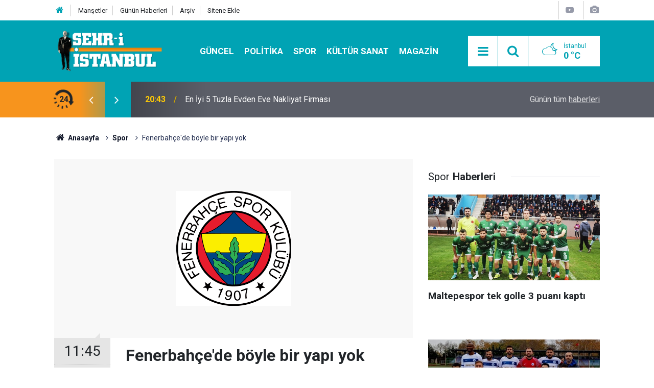

--- FILE ---
content_type: text/html; charset=UTF-8
request_url: https://www.sehriistanbul.com.tr/fenerbahcede-boyle-bir-yapi-yok-24955h.htm
body_size: 9653
content:
<!doctype html>
<html lang="tr">
	<head>
		<meta charset="utf-8" />
		<meta http-equiv="X-UA-Compatible" content="IE=edge" />
		<meta name="viewport" content="width=device-width, initial-scale=1" />
		<title>Fenerbahçe&#039;de böyle bir yapı yok</title>
		<meta name="description" content="Haklarımızı savunmak ve anlatmak için de yüksek sesle konuşabilirsiniz ama biz  doğru ses ve doğru iletişimle konuşmayı tercih ediyoruz." />
<link rel="canonical" href="https://www.sehriistanbul.com.tr/fenerbahcede-boyle-bir-yapi-yok-24955h.htm" />
<link rel="amphtml" href="https://www.sehriistanbul.com.tr/service/amp/fenerbahcede-boyle-bir-yapi-yok-24955h.htm" />
<meta property="og:type" content="article" />
<meta property="og:site_name" content="Şehri İstanbul" />
<meta property="og:url" content="https://www.sehriistanbul.com.tr/fenerbahcede-boyle-bir-yapi-yok-24955h.htm" />
<meta property="og:title" content="Fenerbahçe&#039;de böyle bir yapı yok" />
<meta property="og:description" content="Haklarımızı savunmak ve anlatmak için de yüksek sesle konuşabilirsiniz ama biz  doğru ses ve doğru iletişimle konuşmayı tercih ediyoruz." />
<meta property="og:image" content="https://d.sehriistanbul.com.tr/news/36191.jpg" />
<meta property="og:image:width" content="702" />
<meta property="og:image:height" content="351" />
<meta name="twitter:card" content="summary_large_image" />
<meta name="twitter:site" content="@sehr_iistanbul" />
<meta name="twitter:url"  content="https://www.sehriistanbul.com.tr/fenerbahcede-boyle-bir-yapi-yok-24955h.htm" />
<meta name="twitter:title" content="Fenerbahçe&#039;de böyle bir yapı yok" />
<meta name="twitter:description" content="Haklarımızı savunmak ve anlatmak için de yüksek sesle konuşabilirsiniz ama biz  doğru ses ve doğru iletişimle konuşmayı tercih ediyoruz." />
<meta name="twitter:image" content="https://d.sehriistanbul.com.tr/news/36191.jpg" />
<meta property="fb:app_id" content="sehriistanbulgazetesi" />
		<meta name="robots" content="max-snippet:-1, max-image-preview:large, max-video-preview:-1" />
		<link rel="manifest" href="/manifest.json" />
		<link rel="icon" href="https://www.sehriistanbul.com.tr/d/assets/favicon/favicon.ico" />
		
		<meta name="generator" content="CM News 6.0" />
		
		<link rel="preconnect" href="https://fonts.googleapis.com" />
		<link rel="preconnect" href="https://fonts.gstatic.com" />
		<link rel="preconnect" href="https://www.google-analytics.com" />
		<link rel="preconnect" href="https://stats.g.doubleclick.net" />
		<link rel="preconnect" href="https://tpc.googlesyndication.com" />
		<link rel="preconnect" href="https://pagead2.googlesyndication.com" />
		
		<style type="text/css">
					</style>
		
		<!--link rel="preload" href="https://www.sehriistanbul.com.tr/d/assets/bundle/main.css" as="style" onload="this.onload=null;this.rel='stylesheet'" />
		<noscript>
			<link rel="stylesheet" href="https://www.sehriistanbul.com.tr/d/assets/bundle/main.css" />
		</noscript-->
		<link rel="stylesheet" href="https://www.sehriistanbul.com.tr/d/assets/bundle/main.css?1590664909" />
		
		<script>
			var BURL = "https://www.sehriistanbul.com.tr/";
			var DURL = "https://d.sehriistanbul.com.tr/";
		</script>
		<script type="text/javascript" src="https://www.sehriistanbul.com.tr/d/assets/bundle/main.js?1590664909" defer async></script>
		
		<script>
			if ('serviceWorker' in navigator) {
				navigator.serviceWorker.register('/service-worker.js')
				.then(() => console.log('service worker installed'))
				.catch(err => console.error('Error', err));
			}
		</script>
		
		<meta name="google-site-verification" content="5lNrQUCUOwQdsUThMIQ7kjasJwvTKTF2NUMEP9n8AkI" />
<script data-ad-client="ca-pub-8808070077136634" async src="https://pagead2.googlesyndication.com/pagead/js/adsbygoogle.js"></script>
<script>
 (function(i,s,o,g,r,a,m){i['GoogleAnalyticsObject']=r;i[r]=i[r]||function(){
 (i[r].q=i[r].q||[]).push(arguments)},i[r].l=1*new Date();a=s.createElement(o),
 m=s.getElementsByTagName(o)[0];a.async=1;a.src=g;m.parentNode.insertBefore(a,m)
 })(window,document,'script','//www.google-analytics.com/analytics.js','ga');

 ga('create', 'UA-33740094-1', 'auto');
 ga('send', 'pageview');

</script>	</head>
	<body class="body-main">
		<header class="base-header header-01">
	
	<div class="nav-top-container d-none d-lg-block">
		<div class="container">
			<div class="row">
				<div class="col">
					<nav class="nav-top">
	<div><a href="/" title="Anasayfa"><i class="icon-home"></i></a></div>
	<div><a href="/mansetler" title="Manşetler">Manşetler</a></div>
	<div><a href="/son-haberler" title="Günün Haberleri">Günün Haberleri</a></div>
	<div><a href="/ara" title="Arşiv">Arşiv</a></div>
	<div><a href="/sitene-ekle" title="Sitene Ekle">Sitene Ekle</a></div>
</nav>
				</div>
				<div class="col-auto nav-icon">
					<div>
						<a href="/web-tv" title="Web TV"><span class="icon-youtube-play"></span></a>
					</div>
					<div>
						<a href="/foto-galeri" title="Foto Galeri"><span class="icon-camera"></span></a>
					</div>
					<!--div><a href="/member_login.php" title="Üyelik"><span class="icon-user"></span></a></div-->
				</div>
			</div>
		</div>
	</div>
	
	<div class="nav-main-container">
		<div class="container">
			<div class="row h-100 align-items-center flex-nowrap">
				<div class="col-10 col-xl-3 brand">
					<a href="/" rel="home" title="Şehri İstanbul">
						<img class="lazy" loading="lazy" data-src="https://www.sehriistanbul.com.tr/d/assets/logo.png" alt="Şehri İstanbul" width="250" height="94"/>
					</a>
				</div>
				<div class="col-xl-6 d-none d-xl-block">
					<ul class="nav-main d-flex flex-row">
													<li>
								<a href="/istanbul-haberleri-haberleri-1hk.htm" alt="Güncel">Güncel</a>
							</li>
														<li>
								<a href="/politika-haberleri-26hk.htm" alt="Politika">Politika</a>
							</li>
														<li>
								<a href="/spor-haberleri-5hk.htm" alt="Spor">Spor</a>
							</li>
														<li>
								<a href="/kultur-sanat-haberleri-6hk.htm" alt="Kültür Sanat">Kültür Sanat</a>
							</li>
														<li>
								<a href="/magazin-haberleri-16hk.htm" alt="Magazin">Magazin</a>
							</li>
												</ul>
				</div>
				<div class="col-2 col-xl-3 d-flex justify-content-end">
					<ul class="nav-tool d-flex flex-row">
						<li><button class="btn show-all-menu" aria-label="Menu"><i class="icon-menu"></i></button></li>
						<!--li class="d-none d-sm-block"><button class="btn" aria-label="Ara"><i class="icon-search"></i></button></li-->
						<li class="d-none d-sm-block">
							<a class="btn" href="/ara"><i class="icon-search"></i></a>
						</li>
													<li class="align-items-center d-none d-lg-flex weather">
								<span class="weather-icon float-left"><i class="icon-accu-38"></i></span>
																<div class="weather-info float-left">
									<div class="city">İstanbul										<span>0 °C</span></div>
								</div>
							</li>
											</ul>
				</div>
			</div>
		</div>
	</div>
	
	<section class="bar-last-news">
	<div class="container d-flex align-items-center">
		<div class="icon">
			<i class="icon-spin-cm-1 animate-spin"></i>
			<span>24</span>
		</div>
		<div class="items">
			<div class="owl-carousel owl-align-items-center" data-options='{
				"items": 1,
				"rewind": true,
				"autoplay": true,
				"autoplayHoverPause": true,
				"dots": false,
				"nav": true,
				"navText": "icon-angle",
				"animateOut": "slideOutUp",
				"animateIn": "slideInUp"}'
			>
									<div class="item">
						<span class="time">15:11</span>
						<a href="/mobil-araclarla-hayir-lokmasi-dagitiminin-avantajlari-25709h.htm">Mobil Araçlarla Hayır Lokması Dağıtımının Avantajları</a>
					</div>
										<div class="item">
						<span class="time">20:43</span>
						<a href="/en-iyi-5-tuzla-evden-eve-nakliyat-firmasi-25708h.htm">En İyi 5 Tuzla Evden Eve Nakliyat Firması</a>
					</div>
										<div class="item">
						<span class="time">18:29</span>
						<a href="/konteyner-fiyatlari-neden-bu-kadar-degisken-uzmanlardan-onemli-uyarilar-25707h.htm">Konteyner Fiyatları Neden Bu Kadar Değişken? Uzmanlardan Önemli Uyarılar</a>
					</div>
										<div class="item">
						<span class="time">23:25</span>
						<a href="/istanbul-gece-hayatinda-yeni-bulusma-sislide-army-of-fighters-5-gecesi-25706h.htm">İstanbul Gece Hayatında Yeni Buluşma: Şişli’de Army of Fighters 5 Gecesi</a>
					</div>
										<div class="item">
						<span class="time">11:44</span>
						<a href="/oto-aydinlatma-sistemlerinde-profesyonel-yaklasim-ve-otonom-otomotiv-bcs-uzmanligi-25705h.htm">Oto Aydınlatma Sistemlerinde Profesyonel Yaklaşım ve Otonom Otomotiv Bcs Uzmanlığı</a>
					</div>
										<div class="item">
						<span class="time">11:38</span>
						<a href="/arac-tamiri-hizmetlerinde-profesyonel-yaklasim-ve-mert-otomotiv-bcs-guvencesi-25704h.htm">Araç Tamiri Hizmetlerinde Profesyonel Yaklaşım ve Mert Otomotiv Bcs Güvencesi</a>
					</div>
										<div class="item">
						<span class="time">12:15</span>
						<a href="/istanbulda-hayir-lokmasi-hizmetinde-mobil-devrim-seyyar-lokmaci-25703h.htm">İstanbul’da Hayır Lokması Hizmetinde Mobil Devrim: Seyyar Lokmacı</a>
					</div>
										<div class="item">
						<span class="time">20:21</span>
						<a href="/omer-alp-ozhandan-matematik-olimpiyatlarinda-altin-madalya-25702h.htm">Ömer Alp Özhan’dan Matematik Olimpiyatlarında altın madalya</a>
					</div>
										<div class="item">
						<span class="time">23:37</span>
						<a href="/istanbul-kapida-arac-kamerasi-car-play-elektrikli-bagaj-kurulumu-aracim-dijital-25701h.htm">İstanbul Kapıda Araç Kamerası – Car Play – Elektrikli Bagaj Kurulumu – Aracım Dijital</a>
					</div>
										<div class="item">
						<span class="time">10:33</span>
						<a href="/eskisehir-pasta-cila-hizmetiyle-aracinizin-parlakligini-geri-kazanin-25700h.htm">Eskişehir Pasta Cila Hizmetiyle Aracınızın Parlaklığını Geri Kazanın</a>
					</div>
								</div>
		</div>
		<div class="all-link">
			<a href="/son-haberler">Günün tüm <u>haberleri</u></a>
		</div>
	</div>
</section>	
</header><section class="breadcrumbs">
	<div class="container">
		
		<ol>
			<li><a href="https://www.sehriistanbul.com.tr/"><h1><i class="icon-home"></i> Anasayfa</h1></a></li>
																		<li><a href="https://www.sehriistanbul.com.tr/spor-haberleri-5hk.htm"><h2>Spor</h2></a></li>
																					<li><h3>Fenerbahçe'de böyle bir yapı yok</h3></li>
									</ol>
	
	</div>
</section><main role="main"><div class="container section-padding-gutter"><div class="row"><div class="col-12 col-lg-8"><div class="page-content news-scroll" data-pages="[{&quot;id&quot;:&quot;25382&quot;,&quot;link&quot;:&quot;chpnin-sisli-belediye-baskan-adayi-resul-emrah-sahan-oldu-25382h.htm&quot;},{&quot;id&quot;:&quot;25381&quot;,&quot;link&quot;:&quot;ak-partinin-sisli-belediye-baskan-adayi-gokhan-yuksel-oldu-25381h.htm&quot;},{&quot;id&quot;:&quot;25354&quot;,&quot;link&quot;:&quot;resul-emrah-sahan-belediye-baskan-adayligim-icin-yolculuga-basliyorum-25354h.htm&quot;},{&quot;id&quot;:&quot;25350&quot;,&quot;link&quot;:&quot;resul-emrah-sahan-chpden-sisli-belediye-baskan-adayi-oluyor-25350h.htm&quot;},{&quot;id&quot;:&quot;25348&quot;,&quot;link&quot;:&quot;sariyerde-tartisma-yaratan-aday-adayligi-25348h.htm&quot;},{&quot;id&quot;:&quot;25342&quot;,&quot;link&quot;:&quot;muammer-keskinin-gonen-orhani-simdi-de-besiktas-icin-aday-adayi-oldu-25342h.htm&quot;},{&quot;id&quot;:&quot;25340&quot;,&quot;link&quot;:&quot;naci-gorur-istanbulda-her-an-deprem-olma-riski-yuzde-47-25340h.htm&quot;},{&quot;id&quot;:&quot;25339&quot;,&quot;link&quot;:&quot;istanbulda-ak-partiden-2-ilceye-adaylik-basvurusu-yapilmadi-25339h.htm&quot;},{&quot;id&quot;:&quot;25329&quot;,&quot;link&quot;:&quot;sarigulun-eski-esinden-sonra-emir-sarigulde-adaylik-icin-basvuru-yapti-25329h.htm&quot;},{&quot;id&quot;:&quot;25325&quot;,&quot;link&quot;:&quot;istanbulda-yasamanin-maliyeti-aylik-47-493-tl-oldu-25325h.htm&quot;}]"><div class="post-item" id="news-24955" data-order="1" data-id="24955" data-title="Fenerbahçe&#039;de böyle bir yapı yok" data-url="https://www.sehriistanbul.com.tr/fenerbahcede-boyle-bir-yapi-yok-24955h.htm"><div class="article-detail news-detail"><div class="article-image"><div class="imgc image"><img class="lazy" loading="lazy" src="[data-uri]" data-src="https://d.sehriistanbul.com.tr/news/36191.jpg" data-sizes="auto" alt="Fenerbahçe&#039;de böyle bir yapı yok" /></div></div><aside class="article-side"><div class="position-sticky"><div class="content-date"><time class="p1" datetime="2023-01-19 11:45:00">11:45</time><span class="p2">19 Ocak 2023</span></div><div class="content-tools bookmark-block" data-type="1" data-twitter="sehr_iistanbul"><button class="icon-mail-alt bg" onclick="return openPopUp_520x390('/send_to_friend.php?type=1&amp;id=24955');" title="Arkadaşına Gönder"></button><button class="icon-print bg" onclick="return openPopUp_670x500('/print.php?type=1&amp;id=24955')" title="Yazdır"></button><button class="icon-comment bg" onclick="$.scrollTo('#comment_form_24955', 600);" title="Yorum Yap"></button></div></div></aside><article class="article-content"><div class="content-heading"><h1 class="content-title">Fenerbahçe'de böyle bir yapı yok</h1><h2 class="content-description">Haklarımızı savunmak ve anlatmak için de yüksek sesle konuşabilirsiniz ama biz  doğru ses ve doğru iletişimle konuşmayı tercih ediyoruz.</h2></div><div class="text-content"><p>Haklarımızı savunmak ve anlatmak için de yüksek sesle konuşabilirsiniz ama biz&nbsp; doğru ses ve doğru iletişimle konuşmayı tercih ediyoruz. Bu tür çelişkilere ve soru işaretlerine izin veren yöntem ve söylemler izlemeyeceğiz. "Erol Bilecik, Türkiye Futbol Federasyonu Başkanı Mehmet Bjukeks'in kulübü ziyaretiyle ilgili olarak, "Ziyaretlerle ilgili bilgi aldık, kamuoyu gündemini ve bu konudaki yorumları&nbsp; takip ettik ve etmeye&nbsp; devam edeceğiz. Bu ziyaretlerin tüm kulüplere yapılacağını paylaştık, bunu da takip ediyoruz."</p><p>Trabzonspor maçında sıkıntı yok"</p><p>Erol Bilecik, ligde oynanacak Trabzonspor maçında <a rel="nofollow" target="_blank" href="https://bilyoncu.net"><strong>bilyoncu</strong></a> endişeleri olmadığını vurgulayarak, "Takımımız sahada oynayacak ve inşallah tekrar bir araya geleceğiz. Cumartesi akşamı çok tatmin edici bir sonuçla. Hakemler ve TFF'nin tüm aktörleri tarafından adaletin sağlıklı bir şekilde takip edileceğine inanıyoruz. dikkatle izliyoruz. Bunun için bağırmamıza gerek yok. Takımın oynayacağı futbol. Umarım mutlu döneriz” dedi.</p><p>“Umarız hak ve adalet yerini bulur”</p><p>28. turnuvayla ilgili olarak Erol Bilecik, “TFF Başkanı Mehmet Büyükekşi ve arkadaşlarının zamanı” dedi. hükümet aslında sınırlıdır. Çünkü 3 yıl yerine ortalama&nbsp; 1 yıl olan son aşama yakından denetlenen bir süreçtir. Temel beklentimiz yeni bir temas kurmaktır. TFF'de gördüğümüz en büyük eksiklik, içinde tarihçilerin ve spor dünyasından kişilerin <a rel="nofollow" target="_blank" href="https://bilyoncu.net"><strong>bilyoncu giriş</strong></a> olduğu bir kurulun işe alınamaması. Her ne kadar hukuki çerçevede Fenerbahçe'ye tamamen doğru bir imaj sağlamış olsak da TFF olarak bir an önce bu konuda yetkin ve akıllı kişilerden oluşan bir komisyon oluşturulmalıdır. Verilen zaman diliminde bu resim üzerinde çalışmaya başlar. Tüm kulüplerin çıkarınadır. Adaleti ve adaleti bulmak istiyoruz. Bu süreçte mahkemeye götürebilir ve yıllarca durağan (sıkışmış) bir hikayeye sokabiliriz ama mahkemeye gitmek&nbsp; şu anki, mevcut planımızın bir parçası değil. "</p><p>"Hocamızın sözleşmesi mayıs sonunda bitiyor"</p><p>Erol Bilecik, teknik direktör Jorge Jesus ile ilgili durum hakkında&nbsp; şunları söyledi: "Koçun adı zaten dünyaya olan saygısını ifade ediyor. Gelen haberlere ve kamuoyundaki tartışmalara rağmen elimizde hiçbir şey yok. Hocamızın sözleşmesi mayıs sonuna kadar devam ediyor."</p><p>&nbsp;</p></div></article></div><section class="comment-block"><h1 class="caption"><span>HABERE</span> YORUM KAT</h1><div class="comment_add clearfix"><form method="post" id="comment_form_24955" onsubmit="return addComment(this, 1, 24955);"><textarea name="comment_content" class="comment_content" rows="6" placeholder="YORUMUNUZ" maxlength="500"></textarea><input type="hidden" name="reply" value="0" /><span class="reply_to"></span><input type="text" name="member_name" class="member_name" placeholder="AD-SOYAD" /><input type="submit" name="comment_submit" class="comment_submit" value="YORUMLA" /></form><div class="info"><b>UYARI:</b> Küfür, hakaret, rencide edici cümleler veya imalar, inançlara saldırı içeren, imla kuralları ile yazılmamış,<br /> Türkçe karakter kullanılmayan ve büyük harflerle yazılmış yorumlar onaylanmamaktadır.</div></div></section><div id="fb-comments-24955" class="fb-comments" data-href="https://www.sehriistanbul.com.tr/fenerbahcede-boyle-bir-yapi-yok-24955h.htm" data-width="100%" data-numposts="5" data-colorscheme="light"></div></div></div></div><aside class="col-12 col-lg-4"><div class="side-sticky position-sticky"><section class="side-content news-side-list"><header class="caption-02"><div><span>Spor</span><b>Haberleri</b></div></header><div class="row"><div class="col-12 mb-4 box-02"><div class="post-item ia"><a href="/maltepespor-tek-golle-3-puani-kapti-25335h.htm"><div class="imgc"><img class="lazy" loading="lazy" data-src="https://d.sehriistanbul.com.tr/news/36616.jpg" alt="Maltepespor tek golle 3 puanı kaptı" /></div><span class="t title-font">Maltepespor tek golle 3 puanı kaptı</span></a></div></div><div class="col-12 mb-4 box-02"><div class="post-item ia"><a href="/tuzla-1954-erteleme-macini-3-golle-kazandi-25334h.htm"><div class="imgc"><img class="lazy" loading="lazy" data-src="https://d.sehriistanbul.com.tr/news/36614.jpg" alt="Tuzla 1954 erteleme maçını 3 golle kazandı" /></div><span class="t title-font">Tuzla 1954 erteleme maçını 3 golle kazandı</span></a></div></div><div class="col-12"></div><div class="col-12 mb-4 box-02"><div class="post-item ia"><a href="/kartalspordan-kritik-3-puan-25310h.htm"><div class="imgc"><img class="lazy" loading="lazy" data-src="https://d.sehriistanbul.com.tr/news/36569.jpg" alt="Kartalspor’dan kritik 3 puan" /></div><span class="t title-font">Kartalspor’dan kritik 3 puan</span></a></div></div><div class="col-12 mb-4 box-02"><div class="post-item ia"><a href="/beykoz-ishaklispor-seriyi-surdurme-pesinde-25309h.htm"><div class="imgc"><img class="lazy" loading="lazy" data-src="https://d.sehriistanbul.com.tr/news/36567.jpg" alt="Beykoz İshaklıspor seriyi sürdürme peşinde" /></div><span class="t title-font">Beykoz İshaklıspor seriyi sürdürme peşinde</span></a></div></div><div class="col-12"></div><div class="col-12 mb-4 box-02"><div class="post-item ia"><a href="/milli-kadin-voleybol-takimi-kaptani-eda-erdem-dundar-yilin-sporcusu-24642h.htm"><div class="imgc"><img class="lazy" loading="lazy" data-src="https://d.sehriistanbul.com.tr/news/35796.jpg" alt="Milli Kadın Voleybol Takımı kaptanı Eda Erdem Dündar, yılın sporcusu" /></div><span class="t title-font">Milli Kadın Voleybol Takımı kaptanı Eda Erdem Dündar, yılın sporcusu</span></a></div></div><div class="col-12 mb-4 box-02"><div class="post-item ia"><a href="/avrupa-liginde-son-16-turu-25195h.htm"><div class="imgc"><img class="lazy" loading="lazy" data-src="https://d.sehriistanbul.com.tr/news/36441.jpg" alt="UEFA Avrupa Ligi son 16 turu ilk maçların sonuçları" /></div><span class="t title-font">UEFA Avrupa Ligi son 16 turu ilk maçların sonuçları</span></a></div></div><div class="col-12"></div><div class="col-12 mb-4 box-02"><div class="post-item ia"><a href="/sampiyonlar-ligi-24639h.htm"><div class="imgc"><img class="lazy" loading="lazy" data-src="https://d.sehriistanbul.com.tr/news/35790.jpg" alt="Şampiyonlar Ligi" /></div><span class="t title-font">Şampiyonlar Ligi</span></a></div></div><div class="col-12 mb-4 box-02"><div class="post-item ia"><a href="/en-cok-kazanan-futbolcular-24632h.htm"><div class="imgc"><img class="lazy" loading="lazy" data-src="https://d.sehriistanbul.com.tr/news/35776.jpg" alt="En çok kazanan futbolcular" /></div><span class="t title-font">En çok kazanan futbolcular</span></a></div></div></div></section></div></aside></div></div></main>
<footer class="base-footer footer-01">
	
	<div class="nav-top-container">
		<div class="container">
			<div class="row">
				<div class="col-12 col-lg-auto">
					Şehri İstanbul &copy; 2007				</div>
				<div class="col-12 col-lg-auto">
					<nav class="nav-footer">
	<div><a href="/" title="Anasayfa">Anasayfa</a></div>
	<div><a href="/kunye" title="Künye">Künye</a></div>
	<div><a href="/iletisim" title="İletişim">İletişim</a></div>
	<div><a href="/gizlilik-ilkeleri" title="Gizlilik İlkeleri">Gizlilik İlkeleri</a></div>
	<div><a href="/kullanim-sartlari" title="Kullanım Şartları">Kullanım Şartları</a></div>
	<div><a href="/sitene-ekle" title="Sitene Ekle">Sitene Ekle</a></div>
</nav>				</div>
				<div class="col-12 col-lg-auto">
					<div class="nav-social"><a class="facebook-bg" href="https://www.facebook.com/sehriistanbulgazetesi" rel="nofollow noopener noreferrer" target="_blank" title="Facebook ile takip et"><i class="icon-facebook"></i></a><a class="twitter-bg" href="https://twitter.com/sehr_iistanbul" rel="nofollow noopener noreferrer" target="_blank" title="Twitter ile takip et"><i class="icon-twitter"></i></a><a class="youtube-bg" href="https://www.youtube.com/channel/UC35vskZIJ24oVn1NpDCUuXg" rel="nofollow noopener noreferrer" target="_blank" title="Youtube sayfamıza abone ol"><i class="icon-youtube"></i></a><a class="instagram-bg" href="https://www.instagram.com/sehriistanbulgazetesi" rel="nofollow noopener noreferrer" target="_blank" title="Instagram ile takip et"><i class="icon-instagramm"></i></a><a class="pinterest-bg" href="https://www.pinterest.com/sehriistanbulcomtr

" rel="nofollow noopener noreferrer" target="_blank" title="Pinterest ile takip et"><i class="icon-pinterest"></i></a><a class="rss-bg" href="/service/rss.php" target="_blank" title="RSS, News Feed, Haber Beslemesi"><i class="icon-rss"></i></a></div>				</div>
			</div>
		</div>
	</div>
		<section class="nav-tags-container">
		<div class="container">
			<ul class="nav-tags">
    <li><a href="/istanbul-haberleri.htm" title="İstanbul Haberleri">İstanbul Haberleri</a></li>
    <li><a href="/adalar-haberleri.htm" title="Adalar Haberleri">Adalar Haberleri</a></li>
    <li><a href="/arnavutkoy-haberleri.htm" title="Arnavutköy Haberleri">Arnavutköy Haberleri</a></li>
    <li><a href="/atasehir-haberleri.htm" title="Ataşehir Haberleri">Ataşehir Haberleri</a></li>
    <li><a href="/avcilar-haberleri.htm" title="Avcılar Haberleri">Avcılar Haberleri</a></li>
    <li><a href="/bagcilar-haberleri.htm" title="Bağcılar Haberleri">Bağcılar Haberleri</a></li>
    <li><a href="/bahcelievler-haberleri.htm" title="Bahçelievler Haberleri">Bahçelievler Haberleri</a></li>
    <li><a href="/bakirkoy-haberleri.htm" title="Bakırköy Haberleri">Bakırköy Haberleri</a></li>
    <li><a href="/basaksehir-haberleri.htm" title="Başakşehir Haberleri">Başakşehir Haberleri</a></li>
    <li><a href="/bayrampasa-haberleri.htm" title="Bayrampaşa Haberleri">Bayrampaşa Haberleri</a></li>
    <li><a href="/besiktas-haberleri.htm" title="Beşiktaş Haberleri">Beşiktaş Haberleri</a></li>
    <li><a href="/beykoz-haberleri.htm" title="Beykoz Haberleri">Beykoz Haberleri</a></li>
    <li><a href="/beylikduzu-haberleri.htm" title="Beylikdüzü Haberleri">Beylikdüzü Haberleri</a></li>
    <li><a href="/buyukcekmece-haberleri.htm" title="Büyükçekmece Haberleri">Büyükçekmece Haberleri</a></li>
    <li><a href="/catalca-haberleri.htm" title="Çatalca Haberleri">Çatalca Haberleri</a></li>
    <li><a href="/cekmekoy-haberleri.htm" title="Çekmeköy Haberleri">Çekmeköy Haberleri</a></li>
    <li><a href="/esenler-haberleri.htm" title="Esenler Haberleri">Esenler Haberleri</a></li>
    <li><a href="/esenyurt-haberleri.htm" title="Esenyurt Haberleri">Esenyurt Haberleri</a></li>
    <li><a href="/eyupsultan-haberleri.htm" title="Eyüpsultan Haberleri">Eyüpsultan Haberleri</a></li>
    <li><a href="/fatih-haberleri.htm" title="Fatih Haberleri">Fatih Haberleri</a></li>
    <li><a href="/gaziosmanpasa-haberleri.htm" title="Gaziosmanpaşa Haberleri">Gaziosmanpaşa Haberleri</a></li>
    <li><a href="/gungoren-haberleri.htm" title="Güngören Haberleri">Güngören Haberleri</a></li>
    <li><a href="/kadikoy-haberleri.htm" title="Kadıköy Haberleri">Kadıköy Haberleri</a></li>
    <li><a href="/kagithane-haberleri.htm" title="Kâğıthane Haberleri">Kâğıthane Haberleri</a></li>
    <li><a href="/kartal-haberleri.htm" title="Kartal Haberleri">Kartal Haberleri</a></li>
    <li><a href="/kucukcekmece-haberleri.htm" title="Küçükçekmece Haberleri">Küçükçekmece Haberleri</a></li>
    <li><a href="/maltepe-haberleri.htm" title="Maltepe Haberleri">Maltepe Haberleri</a></li>
    <li><a href="/pendik-haberleri.htm" title="Pendik Haberleri">Pendik Haberleri</a></li>
    <li><a href="/sancaktepe-haberleri.htm" title="Sancaktepe Haberleri">Sancaktepe Haberleri</a></li>
    <li><a href="/sariyer-haberleri.htm" title="Sarıyer Haberleri">Sarıyer Haberleri</a></li>
    <li><a href="/silivri-haberleri.htm" title="Silivri Haberleri">Silivri Haberleri</a></li>
    <li><a href="/sultanbeyli-haberleri.htm" title="Sultanbeyli Haberleri">Sultanbeyli Haberleri</a></li>
    <li><a href="/sultangazi-haberleri.htm" title="Sultangazi Haberleri">Sultangazi Haberleri</a></li>
    <li><a href="/sile-haberleri.htm" title="Şile Haberleri">Şile Haberleri</a></li>
    <li><a href="/sisli-haberleri.htm" title="Şişli Haberleri">Şişli Haberleri</a></li>
    <li><a href="/tuzla-haberleri.htm" title="Tuzla Haberleri">Tuzla Haberleri</a></li>
    <li><a href="/umraniye-haberleri.htm" title="Ümraniye Haberleri">Ümraniye Haberleri</a></li>
    <li><a href="/uskudar-haberleri.htm" title="Üsküdar Haberleri">Üsküdar Haberleri</a></li>
    <li><a href="/zeytinburnu-haberleri.htm" title="Zeytinburnu Haberleri">Zeytinburnu Haberleri</a></li>
</ul>		</div>
	</section>
		<div class="container">
		<div class="row">
			<div class="col cm-sign">
				<i class="icon-cm" title="CM Bilişim Teknolojileri"></i>
				<a href="https://www.cmbilisim.com/haber-portali-20s.htm" target="_blank" title="CMNews Haber Portalı Yazılımı">Haber Portalı Yazılımı</a>
			</div>
		</div>
	</div>
</footer><div id="nav-all" class="nav-all nav-all-01 overlay">
	<div class="logo-container">
		<img src="https://www.sehriistanbul.com.tr/d/assets/logo.png" alt="Şehri İstanbul" width="250" height="94">
		<button id="close-nav-all" class="show-all-menu close"><i class="icon-cancel"></i></button>
	</div>
	<div class="search-container">
		<form action="/ara">
			<input type="text" placeholder="Sitede Ara" name="search_key"><button type="submit"><i class="icon-search"></i></button>
		</form>
	</div>
	<nav>
		<header class="caption">Haberler</header>
	<ul class="topics">
			<li><a href="/son-haberler">Son Haberler</a></li>
	<li><a href="/mansetler">Manşetler</a></li>
			<li><a href="/istanbul-haberleri-haberleri-1hk.htm" alt="Güncel">Güncel</a></li>
				<li><a href="/politika-haberleri-26hk.htm" alt="Politika">Politika</a></li>
				<li><a href="/spor-haberleri-5hk.htm" alt="Spor">Spor</a></li>
				<li><a href="/kultur-sanat-haberleri-6hk.htm" alt="Kültür Sanat">Kültür Sanat</a></li>
				<li><a href="/magazin-haberleri-16hk.htm" alt="Magazin">Magazin</a></li>
				<li><a href="/ekonomi-haberleri-3hk.htm" alt="Ekonomi">Ekonomi</a></li>
				<li><a href="/egitim-haberleri-11hk.htm" alt="Eğitim">Eğitim</a></li>
				<li><a href="/saglik-haberleri-8hk.htm" alt="Sağlık">Sağlık</a></li>
				<li><a href="/guzellik-haberleri-20hk.htm" alt="Güzellik">Güzellik</a></li>
				<li><a href="/sehri-gurme-haberleri-23hk.htm" alt="Şehri Gurme">Şehri Gurme</a></li>
				<li><a href="/editorial-haberleri-28hk.htm" alt="EDİTORİAL">EDİTORİAL</a></li>
				<li><a href="/emlak-haberleri-14hk.htm" alt="Emlak">Emlak</a></li>
				<li><a href="/otomotiv-haberleri-24hk.htm" alt="Otomotiv">Otomotiv</a></li>
				<li><a href="/turizm-haberleri-25hk.htm" alt="Turizm">Turizm</a></li>
		
	</ul>
	<header class="caption">Diğer İçerikler</header>
	<ul class="topics">
			<li><a href="/foto-galeri">Foto Galeri</a></li>
	<li><a href="/web-tv">Web Tv</a></li>
	<li><a href="/yazarlar">Yazarlar</a></li>
	<li><a href="/gazete-mansetleri">Gazete Manşetleri</a></li>
	
	</ul>
	<header class="caption">Kurumsal</header>
	<ul class="topics">
			<li><a href="/kunye">Künye</a></li>
	<li><a href="/iletisim">İletişim</a></li>
	<li><a href="/gizlilik-ilkeleri">Gizlilik İlkeleri</a></li>
	<li><a href="/kullanim-sartlari">Kullanım Şartları</a></li>
	<li><a href="/sitene-ekle">Geliştiriciler İçin</a></li>
	
	</ul>	</nav>
</div>
<script type="application/ld+json">
{
    "@context": "http://schema.org",
    "@graph": [
        {
            "@type": "WebSite",
            "url": "https://www.sehriistanbul.com.tr/",
            "name": "Şehri İstanbul",
            "description": "Şehri İstanbul",
            "image": {
                "@type": "ImageObject",
                "url": "https://www.sehriistanbul.com.tr/d/assets/facebook-default-share.png",
                "width": 600,
                "height": 315
            },
            "potentialAction": {
                "@type": "SearchAction",
                "target": "https://www.sehriistanbul.com.tr/ara?key={search_term_string}",
                "query-input": "required name=search_term_string"
            }
        },
        {
            "@type": "Organization",
            "name": "Şehri İstanbul",
            "url": "https://www.sehriistanbul.com.tr/",
            "logo": "https://www.sehriistanbul.com.tr/d/assets/logo.png",
            "telephone": "0 212 213 65 41",
            "address": "Fulya Mah. Ortaklar Cd. Özbal Sk. Balaban Vahide Hatun Apt. No:6/A Şişli/İstanbul",
            "sameAs": [
                "https://www.facebook.com/sehriistanbulgazetesi",
                "https://www.twitter.com/sehr_iistanbul",
                "https://www.instagram.com/sehriistanbulgazetesi"
            ]
        },
        {
            "@type": "BreadcrumbList",
            "itemListElement": [
                {
                    "@type": "ListItem",
                    "position": 1,
                    "item": {
                        "@id": "https://www.sehriistanbul.com.tr/",
                        "name": "Anasayfa"
                    }
                },
                {
                    "@type": "ListItem",
                    "position": 2,
                    "item": {
                        "@id": "https://www.sehriistanbul.com.tr/spor-haberleri-5hk.htm",
                        "name": "Spor"
                    }
                }
            ]
        },
        {
            "@type": "NewsArticle",
            "datePublished": "2023-01-19T11:46:39+03:00",
            "dateCreated": "2023-01-19T11:46:39+03:00",
            "dateModified": "2023-01-19T11:46:39+03:00",
            "headline": "Fenerbahçe&#039;de böyle bir yapı yok",
            "description": "Haklarımızı savunmak ve anlatmak için de yüksek sesle konuşabilirsiniz ama biz  doğru ses ve doğru iletişimle konuşmayı tercih ediyoruz.",
            "articleSection": "Spor",
            "image": [
                "https://d.sehriistanbul.com.tr/news/36191.jpg"
            ],
            "speakable": {
                "@type": "SpeakableSpecification",
                "cssSelector": [
                    ".content-title",
                    ".content-description",
                    ".text-content"
                ]
            },
            "author": {
                "@type": "Organization",
                "name": "Şehri İstanbul Gazetesi",
                "logo": {
                    "@type": "ImageObject",
                    "url": "https://www.sehriistanbul.com.tr/d/assets/logo.png",
                    "width": 250,
                    "height": 94
                }
            },
            "publisher": {
                "@type": "Organization",
                "name": "Şehri İstanbul Gazetesi",
                "logo": {
                    "@type": "ImageObject",
                    "url": "https://www.sehriistanbul.com.tr/d/assets/logo.png",
                    "width": 250,
                    "height": 94
                }
            },
            "mainEntityOfPage": "https://www.sehriistanbul.com.tr/fenerbahcede-boyle-bir-yapi-yok-24955h.htm",
            "inLanguage": "tr-TR"
        }
    ]
}
</script>
	<script data-ad-client="ca-pub-8808070077136634" async src="https://pagead2.googlesyndication.com/pagead/js/adsbygoogle.js"></script>
<meta name="google-site-verification" content="0OiQbncCGec5QTFfEY-O7MZcb0JOu_aJNvhdCZ9qgMM" />
<meta name="p:domain_verify" content="0d92711c3759296d655302969fc52d9e"/>
<script data-ad-client="ca-pub-8808070077136634" async src="https://pagead2.googlesyndication.com/pagead/js/adsbygoogle.js"></script>

<!-- Global site tag (gtag.js) - Google Analytics -->
<script async src="https://www.googletagmanager.com/gtag/js?id=UA-163830972-1"></script>
<script>
  window.dataLayer = window.dataLayer || [];
  function gtag(){dataLayer.push(arguments);}
  gtag('js', new Date());

  gtag('config', 'UA-163830972-1');
</script>
		<!-- 0.059526920318604 -->
	<script defer src="https://static.cloudflareinsights.com/beacon.min.js/vcd15cbe7772f49c399c6a5babf22c1241717689176015" integrity="sha512-ZpsOmlRQV6y907TI0dKBHq9Md29nnaEIPlkf84rnaERnq6zvWvPUqr2ft8M1aS28oN72PdrCzSjY4U6VaAw1EQ==" data-cf-beacon='{"version":"2024.11.0","token":"490679bbec6c4bbf99e57be24fc3a332","r":1,"server_timing":{"name":{"cfCacheStatus":true,"cfEdge":true,"cfExtPri":true,"cfL4":true,"cfOrigin":true,"cfSpeedBrain":true},"location_startswith":null}}' crossorigin="anonymous"></script>
</body>
</html>


--- FILE ---
content_type: text/html; charset=utf-8
request_url: https://www.google.com/recaptcha/api2/aframe
body_size: 266
content:
<!DOCTYPE HTML><html><head><meta http-equiv="content-type" content="text/html; charset=UTF-8"></head><body><script nonce="F4si9eFP-yX607k7LJ2H-A">/** Anti-fraud and anti-abuse applications only. See google.com/recaptcha */ try{var clients={'sodar':'https://pagead2.googlesyndication.com/pagead/sodar?'};window.addEventListener("message",function(a){try{if(a.source===window.parent){var b=JSON.parse(a.data);var c=clients[b['id']];if(c){var d=document.createElement('img');d.src=c+b['params']+'&rc='+(localStorage.getItem("rc::a")?sessionStorage.getItem("rc::b"):"");window.document.body.appendChild(d);sessionStorage.setItem("rc::e",parseInt(sessionStorage.getItem("rc::e")||0)+1);localStorage.setItem("rc::h",'1768790684617');}}}catch(b){}});window.parent.postMessage("_grecaptcha_ready", "*");}catch(b){}</script></body></html>